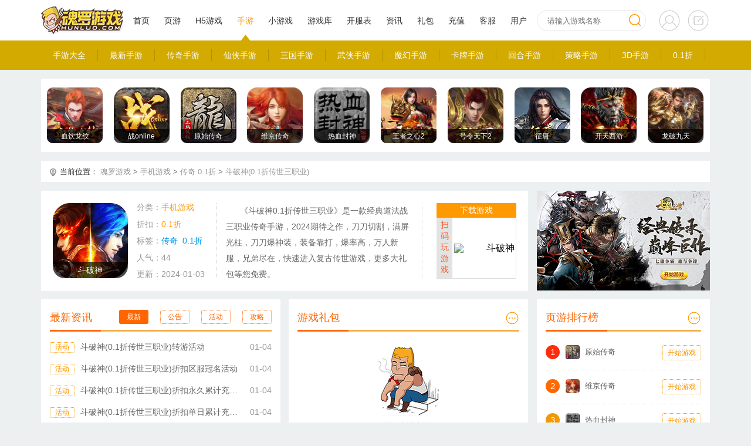

--- FILE ---
content_type: text/html
request_url: http://www.hunluo.com/game/2675_3.html
body_size: 11752
content:
<!DOCTYPE html>
<html lang="en">
<head>
<meta charset="gb2312">
<meta name="applicable-device" content="pc" />
<meta name="viewport" content="width=device-width, initial-scale=1.0">
<meta name="renderer" content="webkit" />
<meta name="force-rendering" content="webkit" />
<meta http-equiv="X-UA-Compatible" content="IE=Edge,chrome=1" />
<link rel="shortcut?icon" href="http://www.hunluo.com/favicon.ico"/>
<link rel="stylesheet" href="/templates/hl_new/css/reset.css">
<link rel="stylesheet" href="/templates/hl_new/css/header.css">
<link rel="stylesheet" href="/templates/hl_new/css/footer.css">
<link rel="stylesheet" href="/templates/hl_new/css/wz_list2.css">
<script type="text/javascript" src="/templates/hl_new/js/base.js"></script>
<title>斗破神0.1折传世三职业_斗破神手游折扣端下载 - 魂罗游戏平台</title>
<meta name="keywords" content="斗破神0.1折传世三职业,斗破神手游折扣端下载，斗破神折扣" />
<meta name="description" content="魂罗手机游戏，为您提供斗破神0.1折传世三职业手游折扣端下载，斗破神折扣、斗破神充值返利以及斗破神线下活动、礼包攻略。玩斗破神手游，就来魂罗游戏平台！" />
<meta http-equiv="mobile-agent" content="format=xhtml; url=http://m.hunluo.com/game/2675_3.html">
<meta http-equiv="mobile-agent" content="format=html5; url=http://m.hunluo.com/game/2675_3.html">

</head>
<script>
function is_mobile() {  
var regex_match = /(nokia|iphone|android|motorola|^mot-|softbank|foma|docomo|kddi|up.browser|up.link|htc|dopod|blazer|netfront|helio|hosin|huawei|novarra|CoolPad|webos|techfaith|palmsource|blackberry|alcatel|amoi|ktouch|nexian|samsung|^sam-|s[cg]h|^lge|ericsson|philips|sagem|wellcom|bunjalloo|maui|symbian|smartphone|midp|wap|phone|windows ce|iemobile|^spice|^bird|^zte-|longcos|pantech|gionee|^sie-|portalmmm|jigs browser|hiptop|^benq|haier|^lct|operas*mobi|opera*mini|320x320|240x320|176x220)/i;  
var u = navigator.userAgent;  
if (null == u) {  
return true;  
}  
var result = regex_match.exec(u);  
if (null == result) {  
return false  
} else {  
return true  
}  
}  
function QueryString(item)
{
    var sValue=location.search.match(new RegExp("[\?\&]"+item+"=([^\&]*)(\&?)","i"))
    return sValue?sValue[1]:sValue
}
if (QueryString("ID")!="t" && is_mobile()) {  
document.location.href= 'http://m.hunluo.com/game/2675_3.html';  
} 
</script>
<script>
    $(function () {
        $(".game_details .details").each(function () {
            var maxwidth = 156;
            if ($(this).text().length > maxwidth) {
                $(this).text($(this).text().substring(0, maxwidth));
                $(this).html($(this).html() + '...');
            }
        });
    })
   // 扫码玩游戏
    $(function(){
        $(".search_tj ul li .img_box").mouseenter(function(){
            $(this).find(".mask_code").stop(true).animate({
                "top":0
            })
        }).mouseleave(function(){
            $(this).find(".mask_code").stop(true).animate({
                "top":-118+"px"
            })
        })
    })
   // 网游开服表
    $(function() {
            function pager1() {
                var pager_box1 = $(".kfb_big_box").find(".detail_content1 ul");
                var len = $("#now_kf_number").val();;
                var num = $("#next_pager_box1 span").find("i").html()
                var i = 0;var k=1;
                $("#next_btn_icon1").click(function() {
                    i++;k++;
                    num = 2
                    console.log(i);
                    if (i == len) {
                        i = 0;k=1;
                        num = 1
                    } else {
                        num = 2
                    }
                    pager_box1.stop(true, true).hide().eq(i).fadeIn(600);
                    $("#next_pager_box1 span").find("i").html(k);
                    return false;

                });
                $("#prev_btn_icon1").click(function() {
				     var i=$("#next_pager_box2 span").find("i").html();
			  k=i-1;
                    i--;
                    num = 1
                    if (i == -1) {
                        i = len - 1;
                        num = 2;
                    }
					if(k==0){
					   k=1;
					
					}
                    pager_box1.stop(true, true).hide().eq(i).fadeIn(600);
                    $("#next_pager_box1 span").find("i").html(k);
                    return false;
                })
            }
            pager1();

            function pager2() {
                var pager_box2 = $(".kfb_big_box").find(".detail_content2 ul");
                var len =$("#mt_kf_number").val();
                var num = $("#next_pager_box2 span").find("i").html()
                var i = 0;var k=1;
                $("#next_btn_icon2").click(function() {
                    i++;k++;
                    num = 2
                    console.log(i);
                    if (i == len) {
                        i = 1;k=1;
                        num = 1
                    } else {
                        num = 2
                    }
                    pager_box2.stop(true, true).hide().eq(i).fadeIn(600);
					 
                    $("#next_pager_box2 span").find("i").html(k);
                    return false;

                });
                $("#prev_btn_icon2").click(function() {
			  var i=$("#next_pager_box2 span").find("i").html();
			  k=i-1;
                    i--;
                    num = 1
                    if (i == -1) {
                        i = len - 1;
                        num = 2;
                    }
					if(k==0){
					   k=1;
					
					}
					 
                    pager_box2.stop(true, true).hide().eq(i).fadeIn(600);
                   $("#next_pager_box2 span").find("i").html(k);
                    return false;
                })
            }
            pager2();
        })


    // tabs切换
    $(function () {
        var tabs = function (a, b) {
            this.a = $("." + a).children();
            this.b = $("." + b).children();
            this.tab();
        }
        tabs.prototype.tab = function () {
            var that = this;
            that.a.click(function () {
                var n = $(this).index();
                $(this).addClass("active").siblings().removeClass("active");
                that.b.eq(n).show().siblings().hide();
            })
        }

        var m3 = new tabs("kfb_box_tabs", "kfb_big_box")
    })


    // 扫码玩游戏
    $(function(){
        $(".search_jg ul li .img_box").mouseenter(function(){
            $(this).find(".mask_code").stop(true).animate({
                "top":0
            })
        }).mouseleave(function(){
            $(this).find(".mask_code").stop(true).animate({
                "top":-118+"px"
            })
        })
    })

</script>

<body>
      <script src="/templates/hl_new/js/search.js" class="defer"></script>
<div class="header_box">
  <div class="header_top_nav">
    <div class="w1140 clearfix"><a href="/" class="header_logo"></a>
      <div class="nav_list">
        <ul class="clearfix">

          <li class="active" id="home"><a href="/">首页</a></li>

          <li id="web_game"><a href="/yeyou/">页游</a>
            <ol class="is_show_c">
              <div>
                <li><a href="/yeyou/">网页游戏大全</a></li>
                <li><a href="/yeyou/chuanqi.html">传奇页游</a></li>
                <li><a href="/yeyou/xianxia.html">仙侠页游</a></li>
                <li><a href="/yeyou/celue.html">策略页游</a></li>
                <li><a href="/yeyou/bt.html">BT页游</a></li>
              </div>
            </ol>
          </li>

          <li id="h5_game"><a href="/h5/">H5游戏</a>
            <ol class="is_show_c">
              <div>
                <li><a href="/h5/">H5游戏大全</a></li>
                <li><a href="/h5/new.html">最新H5游戏</a></li>
                <li><a href="/h5/chuanqi.html">传奇H5游戏</a></li>
                <li><a href="/h5/xianxia.html">仙侠H5游戏</a></li>
                <li><a href="/h5/sanguo.html">三国H5游戏</a></li>
                <li><a href="/h5/kapai.html">卡牌H5游戏</a></li>
                <li><a href="/h5/huihe.html">回合H5游戏</a></li>
                <li><a href="/h5/wuxia.html">武侠</a></li>
                <li><a href="/h5/erciyuan.html">二次元</a></li>
                <li><a href="/h5/fangzhi.html">放置</a></li>
                <li><a href="/h5/0.1zhe.html">0.1折</a></li>
              </div>
            </ol>
          </li>

          <li id="shouyou_game"><a href="/shouyou/">手游</a>
            <ol class="is_show_c">
              <div>
                <li><a href="/shouyou/">手游大全</a></li>
                <li><a href="/shouyou/new.html">最新手游</a></li>
                <li><a href="/shouyou/chuanqi.html">传奇手游</a></li>
                <li><a href="/shouyou/xianxia.html">仙侠手游</a></li>
                <li><a href="/shouyou/sanguo.html">三国手游</a></li>
                <li><a href="/shouyou/wuxia.html">武侠手游</a></li>
                <li><a href="/shouyou/mohuan.html">魔幻手游</a></li>
                <li><a href="/shouyou/kapai.html">卡牌手游</a></li>
                <li><a href="/shouyou/huihe.html">回合手游</a></li>
                <li><a href="/shouyou/celue.html">策略手游</a></li>
                <li><a href="/shouyou/3D.html">3D手游</a></li>
                <li><a href="/shouyou/0.1zhe.html">0.1折</a></li>
              </div>
            </ol>
          </li>

          <li id="xyx_game"><a href="/xyx/">小游戏</a>
            <ol class="is_show_c">
              <div>
                <li><a href="/game/dongzuo.html">动作</a></li>
		<li><a href="/game/maoxian.html">冒险</a></li>
		<li><a href="/game/xiuxian.html">休闲</a></li>
		<li><a href="/game/yizhi.html">益智</a></li>
		<li><a href="/game/sheji.html">射击</a></li>
		<li><a href="/game/zhuangban.html">装扮</a></li>
		<li><a href="/game/celue.html">策略</a></li>
		<li><a href="/game/tiyu.html">体育</a></li>
		<li><a href="/game/qipai.html">棋牌</a></li>
		<li><a href="/game/ertong.html">儿童</a></li>
		<li><a href="/zt/12.html">女生</a></li>
		<li><a href="/zt/17.html">双人</a></li>
		<li><a href="/zt/53.html">闯关</a></li>
		<li><a href="/zt/19.html">塔防</a></li>
		<li><a href="/zt/8.html">敏捷</a></li>
		<li><a href="/zt/20.html">经典</a></li>  
              </div>
            </ol>
          </li>

          <li id="yxk"><a href="/game/">游戏库</a>

          </li>
              <li id="kfb"><a href="/kf/">开服表</a>
              <ol class="is_show_c">
              <div>
                <li><a href="/kf/">网页游戏开服表</a></li>
                <li><a href="/kf/day.html">今日开服</a></li>
                <li><a href="/kf/tomorrow.html">明日开服</a></li>
                <li><a href="/kf/history.html">历史开服</a></li> 
              </div>
            </ol>
          </li>
          <li id="news"><a href="/news/">资讯</a>
            <ol class="is_show_c">
              <div>
                <li><a href="/news/">新闻中心</a></li>
                <li><a href="/news/xw.html">新闻公告</a></li>
                <li><a href="/news/hd.html">最新活动</a></li>
                <li><a href="/news/gl.html">游戏攻略</a></li>
                <li><a href="/news/yxtj.html">游戏推荐</a></li>
                <li><a href="/news/zhzx.html">综合资讯</a></li>
                <li><a href="/news/kf.html">开服信息</a></li>

              </div>
            </ol>
          </li>

          <li id="point_exchange"><a href="/fahao/">礼包</a>
            <ol class="is_show_c">
              <div>
                <li><a href="/fahao/">游戏礼包</a></li>
                <li><a href="/fahao/new.html">最新礼包</a></li>
                <li><a href="/fahao/yeyou.html">页游礼包</a></li>
                <li><a href="/fahao/h5.html">H5游戏礼包</a></li>
                <li><a href="/fahao/shouyou.html">手游礼包</a></li>
              </div>
            </ol>
          </li>

          <li id="cz_center"><a href="/pay.html">充值</a></li>

          <li id="kefu"><a href="/kefu.html">客服</a></li>

	  <li id="user_center"><a href="/user.html">用户</a></li>

        </ul>
      </div>
      <div class="nav_input">
        <form action="/search.html" target="_blank" id="searchForm" method="get">
          <input id="searchInput" name="searchInput"  type="text" placeholder="请输入游戏名称" class="search_text">
          <input type="submit" class="search_btn" value="">
        </form>
        <div class="head-top-box" style="display:none">
          <ul style="" id="searchDefault">
            
            <li>
                <a href="/play.html?gid=1206"  target="_blank">
                    <img src="http://img.hunluo.com/www/2025/08/31/17565777225193.jpg" alt="开天西游">
                </a>
                <div class="header-search-right">
                    <h4>开天西游</h4>
                    <a  href="/play.html?gid=1206"  target="_blank" class="playgame">开始游戏</a><em>|</em><a href="/game/354.html" target="_blank" class="gw">官网</a>
                </div>
            </li>
            <li>
                <a href="/play.html?gid=1119"  target="_blank">
                    <img src="http://img.hunluo.com/www/2024/09/12/17261478175886.jpg" alt="魔魂之刃">
                </a>
                <div class="header-search-right">
                    <h4>魔魂之刃</h4>
                    <a  href="/play.html?gid=1119"  target="_blank" class="playgame">开始游戏</a><em>|</em><a href="/game/327.html" target="_blank" class="gw">官网</a>
                </div>
            </li>
            <li>
                <a href="/play.html?gid=1020"  target="_blank">
                    <img src="http://img.hunluo.com/www/2025/09/16/17579539486368.png" alt="维京传奇">
                </a>
                <div class="header-search-right">
                    <h4>维京传奇</h4>
                    <a  href="/play.html?gid=1020"  target="_blank" class="playgame">开始游戏</a><em>|</em><a href="/game/301.html" target="_blank" class="gw">官网</a>
                </div>
            </li>
            <li>
                <a href="/play.html?gid=717"  target="_blank">
                    <img src="http://img.hunluo.com/www/2024/03/17/17106137816409.png" alt="热血封神">
                </a>
                <div class="header-search-right">
                    <h4>热血封神</h4>
                    <a  href="/play.html?gid=717"  target="_blank" class="playgame">开始游戏</a><em>|</em><a href="/game/304.html" target="_blank" class="gw">官网</a>
                </div>
            </li>
            <li>
                <a href="/play.html?gid=1049"  target="_blank">
                    <img src="http://img.hunluo.com/www/2025/08/31/17565779928794.png" alt="战online">
                </a>
                <div class="header-search-right">
                    <h4>战online</h4>
                    <a  href="/play.html?gid=1049"  target="_blank" class="playgame">开始游戏</a><em>|</em><a href="/game/297.html" target="_blank" class="gw">官网</a>
                </div>
            </li>
          </ul>
          <ul id="searchResult" style="display:none"></ul>
        </div>
      </div>
      <div class="login_reg_box">
        <a href="/login.html" class="login_bcg"></a>
        <a href="/register.html" class="reg_bcg"></a>
      </div>
      <div class="logined_user_name" style="display:none;">
        <p><em></em><a href=""></a></p>
      </div>
    </div>
  </div>
</div>
                        
                        
     
<div class="headNavBox"><ul class="headNav" id=ul_ts>  <li id="Bhttp://admin.hunluo.com/index.php?tp=qdad&ad=B8&id=98_big">
							  <a target="_blank" href="http://admin.hunluo.com/index.php?tp=qdad&ad=B8&id=98">
							  <img  src="https://img.hunluo.com/www/2025/12/05/17649499889845.png" alt="龙破九天">
							  <span>龙破九天</span>
							  </a>
							  </li><li id="Bhttp://admin.hunluo.com/index.php?tp=qdad&ad=B10&id=102_big">
							  <a target="_blank" href="http://admin.hunluo.com/index.php?tp=qdad&ad=B10&id=102">
							  <img  src="https://img.hunluo.com/www/2024/03/15/17104986927467.jpg" alt="血饮龙纹">
							  <span>血饮龙纹</span>
							  </a>
							  </li><li id="Bhttp://admin.hunluo.com/index.php?tp=qdad&ad=B7&id=96_big">
							  <a target="_blank" href="http://admin.hunluo.com/index.php?tp=qdad&ad=B7&id=96">
							  <img  src="https://img.hunluo.com/www/2025/08/31/17565779928794.png" alt="战online">
							  <span>战online</span>
							  </a>
							  </li><li id="Bhttp://admin.hunluo.com/index.php?tp=qdad&ad=B9&id=100_big">
							  <a target="_blank" href="http://admin.hunluo.com/index.php?tp=qdad&ad=B9&id=100">
							  <img  src="https://img.hunluo.com/www/2025/12/05/17649500471838.png" alt="原始传奇">
							  <span>原始传奇</span>
							  </a>
							  </li><li id="Bhttp://admin.hunluo.com/index.php?tp=qdad&ad=B6&id=94_big">
							  <a target="_blank" href="http://admin.hunluo.com/index.php?tp=qdad&ad=B6&id=94">
							  <img  src="https://img.hunluo.com/www/2025/09/16/17579539486368.png" alt="维京传奇">
							  <span>维京传奇</span>
							  </a>
							  </li><li id="Bhttp://admin.hunluo.com/index.php?tp=qdad&ad=B5&id=92_big">
							  <a target="_blank" href="http://admin.hunluo.com/index.php?tp=qdad&ad=B5&id=92">
							  <img  src="https://img.hunluo.com/www/2024/03/17/17106137816409.png" alt="热血封神">
							  <span>热血封神</span>
							  </a>
							  </li><li id="Bhttp://admin.hunluo.com/index.php?tp=qdad&ad=B4&id=90_big">
							  <a target="_blank" href="http://admin.hunluo.com/index.php?tp=qdad&ad=B4&id=90">
							  <img  src="https://img.hunluo.com/www/2022/12/30/1923598731.jpg" alt="王者之心2">
							  <span>王者之心2</span>
							  </a>
							  </li><li id="Bhttp://admin.hunluo.com/index.php?tp=qdad&ad=B3&id=88_big">
							  <a target="_blank" href="http://admin.hunluo.com/index.php?tp=qdad&ad=B3&id=88">
							  <img  src="https://img.hunluo.com/www/2025/01/17/17371179527031.jpg" alt="号令天下2">
							  <span>号令天下2</span>
							  </a>
							  </li><li id="Bhttp://admin.hunluo.com/index.php?tp=qdad&ad=B2&id=86_big">
							  <a target="_blank" href="http://admin.hunluo.com/index.php?tp=qdad&ad=B2&id=86">
							  <img  src="https://img.hunluo.com/www/2025/08/30/17565691102579.jpg" alt="征唐">
							  <span>征唐</span>
							  </a>
							  </li><li id="Bhttp://admin.hunluo.com/index.php?tp=qdad&ad=B1&id=84_big">
							  <a target="_blank" href="http://admin.hunluo.com/index.php?tp=qdad&ad=B1&id=84">
							  <img  src="https://img.hunluo.com/www/2025/08/31/17565777225193.jpg" alt="开天西游">
							  <span>开天西游</span>
							  </a>
							  </li></ul></div><script>
var num = getRandomInt(0,10);
var obj = document.getElementById("ul_ts");
var lis = obj.getElementsByTagName("li");

for(var i = lis.length-num; i > -1; i--){

		obj.appendChild(lis[i]);

	}
// 生成一个n到m之间的随机整数
function getRandomInt(min, max) {
 	return Math.floor(Math.random() * (max - min + 1)) + min;
 }
  
</script>


<div class="mbxBox">
                <i>当前位置：</i>
                <a href="http://www.hunluo.com/">魂罗游戏</a>
                <span>&gt;</span>
				<a href="http://www.hunluo.com/shouyou/">手机游戏</a>
                <span>&gt;</span>
				<a href='/shouyou/chuanqi.html' target='_blank'>传奇</a> <a href='/shouyou/0.1zhe.html' target='_blank'>0.1折</a> 
                <span>&gt;</span>
              <span><a href="/game/2675_3.html">斗破神(0.1折传世三职业)</a></span>
            </div>
			        <div class="wz_list w1140 clearfix">
       
        <div class="wz_list_right">
		     
			
        <div class="news_content_head clearfix">
            <a href="/game/2675_3.html" target="_blank" title="">
                <img src="https://img.hunluo.com/www/2024/01/03/17042572975686.png">
                <span>斗破神</span>
            </a>
            <div class="game_details_box">
                <p>分类：<a href="/shouyou/" target="_blank" class="cur">手机游戏</a></p><p>折扣：<a href="#" class="cur">0.1折</a></p>
            <p>标签：<a href='/shouyou/chuanqi.html' target='_blank'>传奇</a><a href='/shouyou/0.1zhe.html' target='_blank'>0.1折</a></p>
            <p>人气：44</p>
            <p>更新：2024-01-03</p>
        </div>
        <div class="game_jj_box">
            <p>《斗破神0.1折传世三职业》是一款经典道法战三职业传奇手游，2024期待之作，刀刀切割，满屏光柱，刀刀爆神装，装备靠打，爆率高，万人新服，兄弟尽在，快速进入复古传世游戏，更多大礼包等您免费。</p>
        </div>                          
        <div class="game_play_btn2"><a href="javascript:void(0)" onclick=alert()>下载游戏</a>
                <span><img src="" alt="斗破神"></span>
                <p>扫码玩游戏</p>
            </div>
        </div>
			 <script>
			 			 get_game_zk_info();
	        
function get_game_zk_info(){
 $.ajax({
                    type: "GET",
					dataType: "json",
                    url: '/app.html',
                    contentType: "application/x-www-form-urlencoded; charset=gb2312",
                    data: "op=get_game_zk_info&gid=2675&is_h5=1&game_svip=0",
                    success: function(result) {
					    if(result.top_info){
							 top_info=result.top_info;
							top_info=top_info.replace(/[^\[]+(?=\])/g,0.1)
							top_info= top_info.replace("[","");
							top_info= top_info.replace("]","");
							
						 
							top_info=top_info.replace(/\(.*?\)/,0.1)
							
							foot_info=result.foot_info;
								foot_info=foot_info.replace(/[^\[]+(?=\])/g,0.1)
							
							foot_info= foot_info.replace("[","");
							foot_info= foot_info.replace("]","");
							foot_info=foot_info.replace(/\(.*?\)/,0.1)
							
							
							$("#game_des_info").prepend("<p style='color:red'>"+top_info+"</p>");
							$("#game_des_info").append("<p style='color:red'>"+foot_info+"</p>") 
						
						}
						
						if(0 && result.top_info){
						   
						   $("#zk_info").html('折扣：<a href="/game/index_4_213_0_1_1.html" target="_blank" class="cur">0.1折</a><img src="https://www.hunluo.com/templates/hl_new/images/plus.png" style="width:40px; height:14px; margin:-5px -10px -1px -5px;">');
						
						}
                       
                    }
                });
}
			 </script>
			  		    <div class="wz_list_Content">
                <div class="wz_list_box">
                    <div class="title_item">
                        <span>最新资讯</span>
                        <div class="wz_list_tabs">
						  <a href="http://www.hunluo.com/game/2675_3/news.html" class="active" >最新</a>
                            <a href="http://www.hunluo.com/game/2675_3/xw.html" >公告</a>
								<a href="http://www.hunluo.com/game/2675_3/hd.html" >活动</a>
							  <a href="http://www.hunluo.com/game/2675_3/gl.html" >攻略</a>
                        </div>
                    </div>
                    <div class="list_box">
                        <ul>
						                        	
                <li>
                    <a href="http://www.hunluo.com/news/82332.html"target="_blank" class="cur">活动</a>
                    <a href="http://www.hunluo.com/news/82332.html"target="_blank">斗破神(0.1折传世三职业)转游活动</a>
                    <em>01-04</em>
                </li>
                <li>
                    <a href="http://www.hunluo.com/news/82331.html"target="_blank" class="cur">活动</a>
                    <a href="http://www.hunluo.com/news/82331.html"target="_blank">斗破神(0.1折传世三职业)折扣区服冠名活动</a>
                    <em>01-04</em>
                </li>
                <li>
                    <a href="http://www.hunluo.com/news/82330.html"target="_blank" class="cur">活动</a>
                    <a href="http://www.hunluo.com/news/82330.html"target="_blank">斗破神(0.1折传世三职业)折扣永久累计充值活动</a>
                    <em>01-04</em>
                </li>
                <li>
                    <a href="http://www.hunluo.com/news/82329.html"target="_blank" class="cur">活动</a>
                    <a href="http://www.hunluo.com/news/82329.html"target="_blank">斗破神(0.1折传世三职业)折扣单日累计充值活动</a>
                    <em>01-04</em>
                </li>
						  

                        </ul>


                    </div>
                </div>
                <div class="wz_list_box">
                    <div class="title_item">
                        <span>游戏礼包</span>
                        <a href="http://www.hunluo.com/game/2675_3/lb.html"></a>
                    </div>
                    <div class="list_box">
                        <ul>
						  
						<div class="noContent">
                                <img src="http://www.hunluo.com/templates/hl_new/images/no_game_bcg.png" alt="">
                                <span>暂无相关礼包</span>
                            </div>
                           

                        </ul>


                    </div>
                </div>
            </div>
						<script>
    $(function() {
        var w = $(".screenshot").find("li").outerWidth();
        var len = $(".screenshot").find("li").length;
        lock = true;
        var n = 0;

        function scroll(n) {
            $(".screenshot").animate({
                "left": -n * (w + 22)
            }, 500, function() {
                lock = true
            })
        }

        $(".es-btn-r").bind("click", function() {
            if (lock) {
                if ((len - 2) * w >= Math.abs(parseInt($(".screenshot").css("left")))) {
                    n++;
                    lock = false;
                    scroll(n)
                }
            }
        })

        $(".es-btn-l").bind("click", function() {
            if (lock) {
                if (Math.abs(parseInt($(".screenshot").css("left"))) > 0) {
                    n--;
                    lock = false;
                    scroll(n);
                }
            }
        })
    })
</script>
             <div class="screenshot_content">
                <div class="title_item">
                    <span>游戏截图</span>

                </div>
                <div class="screenshot_box ">
                    <ul class="screenshot " style="left: 0px;">
                                               <li>
                            <a href="javascript:void(0) ">
                                <img src="https://img.hunluo.com/www/2024/01/03/17042573014378.jpg" alt="斗破神游戏截图1">
                            </a>
                        </li>
                         
						                          <li>
                            <a href="javascript:void(0) ">
                                <img src="https://img.hunluo.com/www/2024/01/03/17042573041440.jpg" alt="斗破神游戏截图2">
                            </a>
                        </li>
                         
						                          <li>
                            <a href="javascript:void(0) ">
                                <img src="https://img.hunluo.com/www/2024/01/03/17042573074348.jpg" alt="斗破神游戏截图3">
                            </a>
                        </li>
                         
						                          <li>
                            <a href="javascript:void(0) ">
                                <img src="https://img.hunluo.com/www/2024/01/03/17042573099283.jpg" alt="斗破神游戏截图4">
                            </a>
                        </li>
                         
						
                    </ul>
                    <a href="javascript:void(0); " class="es-btn es-btn-l ">
                        <i></i>
                    </a>
                    <a href="javascript:void(0); " class="es-btn es-btn-r ">
                        <i></i>
                    </a>
                </div>
				
            </div>
			  
<script>
   $(function() {
        $(".sy_tabs_content ul").find("li").mouseenter(function() {
            $(this).find(".guess_like_box_mask").stop(true).animate({
                "top": 0
            })
        }).mouseleave(function() {
            $(this).find(".guess_like_box_mask").stop(true).animate({
                "top": -191 + "px"
            })
        })
    })
</script>
              <div class="H5game_box">
                <div class="title_item">
                    <span>猜你喜欢</span>
                    <a href="http://www.hunluo.com/shouyou/" target="_blank"></a>

                </div>
                <div class="sy_tabs_content">

                    <ul class="clearfix">

                       
            <li>
                <div>
                    <img src="https://img.hunluo.com/www/2026/01/20/17688813567242.png" alt="战神新世纪">
                    <a href="/game/6285_3.html" target="_blank" class="cur2" target="_blank">战神新世纪</a>
                    <p><a href="/game/index_4_0_213_1_1.html" target="_blank">传奇</a><a href="/game/index_4_0_457_1_1.html" target="_blank">转游</a></p>
                    <a href="/game/6285_3.html" target="_blank" target="_blank">下载游戏</a>
                </div>
                <div class="guess_like_box_mask" style="top: -191px;">
                    <img src="" alt="">
                </div>
            </li>
            <li>
                <div>
                    <img src="https://img.hunluo.com/www/2026/01/20/17688805979622.png" alt="狼烟Online">
                    <a href="/game/6283_3.html" target="_blank" class="cur2" target="_blank">狼烟Online</a>
                    <p><a href="/game/index_4_0_213_1_1.html" target="_blank">传奇</a></p>
                    <a href="/game/6283_3.html" target="_blank" target="_blank">下载游戏</a>
                </div>
                <div class="guess_like_box_mask" style="top: -191px;">
                    <img src="" alt="">
                </div>
            </li>
            <li>
                <div>
                    <img src="https://img.hunluo.com/www/2026/01/19/17687910261725.png" alt="屠龙圣域">
                    <a href="/game/6277_3.html" target="_blank" class="cur2" target="_blank">屠龙圣域</a>
                    <p><a href="/game/index_4_0_213_1_1.html" target="_blank">传奇</a></p>
                    <a href="/game/6277_3.html" target="_blank" target="_blank">下载游戏</a>
                </div>
                <div class="guess_like_box_mask" style="top: -191px;">
                    <img src="" alt="">
                </div>
            </li>
            <li>
                <div>
                    <img src="https://img.hunluo.com/www/2026/01/16/17685331452269.png" alt="征战九州">
                    <a href="/game/6272_3.html" target="_blank" class="cur2" target="_blank">征战九州</a>
                    <p><a href="/game/index_4_0_213_1_1.html" target="_blank">传奇</a><a href="/game/index_4_0_459_1_1.html" target="_blank">0.1折</a></p>
                    <a href="/game/6272_3.html" target="_blank" target="_blank">下载游戏</a>
                </div>
                <div class="guess_like_box_mask" style="top: -191px;">
                    <img src="" alt="">
                </div>
            </li>
            <li>
                <div>
                    <img src="https://img.hunluo.com/www/2026/01/16/17685290729950.png" alt="皇者">
                    <a href="/game/6268_3.html" target="_blank" class="cur2" target="_blank">皇者</a>
                    <p><a href="/game/index_4_0_213_1_1.html" target="_blank">传奇</a></p>
                    <a href="/game/6268_3.html" target="_blank" target="_blank">下载游戏</a>
                </div>
                <div class="guess_like_box_mask" style="top: -191px;">
                    <img src="" alt="">
                </div>
            </li>
            <li>
                <div>
                    <img src="https://img.hunluo.com/www/2026/01/15/17684451608680.png" alt="王者之战">
                    <a href="/game/6265_3.html" target="_blank" class="cur2" target="_blank">王者之战</a>
                    <p><a href="/game/index_4_0_213_1_1.html" target="_blank">传奇</a><a href="/game/index_4_0_457_1_1.html" target="_blank">转游</a></p>
                    <a href="/game/6265_3.html" target="_blank" target="_blank">下载游戏</a>
                </div>
                <div class="guess_like_box_mask" style="top: -191px;">
                    <img src="" alt="">
                </div>
            </li>
            <li>
                <div>
                    <img src="https://img.hunluo.com/www/2026/01/15/17684448848405.png" alt="热血西游">
                    <a href="/game/6264_3.html" target="_blank" class="cur2" target="_blank">热血西游</a>
                    <p><a href="/game/index_4_0_213_1_1.html" target="_blank">传奇</a></p>
                    <a href="/game/6264_3.html" target="_blank" target="_blank">下载游戏</a>
                </div>
                <div class="guess_like_box_mask" style="top: -191px;">
                    <img src="" alt="">
                </div>
            </li>
            <li>
                <div>
                    <img src="https://img.hunluo.com/www/2026/01/14/17683587796926.png" alt="龙城传奇">
                    <a href="/game/6259_3.html" target="_blank" class="cur2" target="_blank">龙城传奇</a>
                    <p><a href="/game/index_4_0_213_1_1.html" target="_blank">传奇</a></p>
                    <a href="/game/6259_3.html" target="_blank" target="_blank">下载游戏</a>
                </div>
                <div class="guess_like_box_mask" style="top: -191px;">
                    <img src="" alt="">
                </div>
            </li>
            <li>
                <div>
                    <img src="https://img.hunluo.com/www/2026/01/13/17682725352593.png" alt="全民祖玛">
                    <a href="/game/6255_3.html" target="_blank" class="cur2" target="_blank">全民祖玛</a>
                    <p><a href="/game/index_4_0_213_1_1.html" target="_blank">传奇</a></p>
                    <a href="/game/6255_3.html" target="_blank" target="_blank">下载游戏</a>
                </div>
                <div class="guess_like_box_mask" style="top: -191px;">
                    <img src="" alt="">
                </div>
            </li>
            <li>
                <div>
                    <img src="https://img.hunluo.com/www/2026/01/12/17681891646636.png" alt="暗黑领主">
                    <a href="/game/6250_3.html" target="_blank" class="cur2" target="_blank">暗黑领主</a>
                    <p><a href="/game/index_4_0_213_1_1.html" target="_blank">传奇</a></p>
                    <a href="/game/6250_3.html" target="_blank" target="_blank">下载游戏</a>
                </div>
                <div class="guess_like_box_mask" style="top: -191px;">
                    <img src="" alt="">
                </div>
            </li>
            <li>
                <div>
                    <img src="https://img.hunluo.com/www/2026/01/09/17679289216839.png" alt="屠龙圣域">
                    <a href="/game/6239_3.html" target="_blank" class="cur2" target="_blank">屠龙圣域</a>
                    <p><a href="/game/index_4_0_213_1_1.html" target="_blank">传奇</a><a href="/game/index_4_0_457_1_1.html" target="_blank">转游</a></p>
                    <a href="/game/6239_3.html" target="_blank" target="_blank">下载游戏</a>
                </div>
                <div class="guess_like_box_mask" style="top: -191px;">
                    <img src="" alt="">
                </div>
            </li>
            <li>
                <div>
                    <img src="https://img.hunluo.com/www/2026/01/08/17678427414041.png" alt="全能斗士">
                    <a href="/game/6230_3.html" target="_blank" class="cur2" target="_blank">全能斗士</a>
                    <p><a href="/game/index_4_0_213_1_1.html" target="_blank">传奇</a><a href="/game/index_4_0_457_1_1.html" target="_blank">转游</a></p>
                    <a href="/game/6230_3.html" target="_blank" target="_blank">下载游戏</a>
                </div>
                <div class="guess_like_box_mask" style="top: -191px;">
                    <img src="" alt="">
                </div>
            </li> 
                    </ul>

                </div>
              </div>			 
        </div>
        <div class="wz_list_left">
       <div class="adBox">
                    <a target="_blank" href="http://admin.hunluo.com/index.php?tp=qdad&ad=B1&id=136">
                    <img src="https://img.hunluo.com/www/2022/02/15/1659114562.jpg" alt="七雄争霸"></a>
                </div>
            <div class="xyx_ranklist">
                <div class="title_item">
                    <span>页游排行榜</span>
                    <a href="/yeyou/" target="_blank"></a>
                </div>
                <div class="ranklist_box">
                    <ul class="clearfix">
                        <li class="cur1">
                            <div class="rmb_rank_box2">
                                <em>1</em>
                                <img src="http://img.hunluo.com/www/2025/08/31/17565701701308.png" alt="原始传奇">
                                <h4>原始传奇</h4>
                                <a href="http://www.hunluo.com/play.html?gid=643" target="_blank">开始游戏</a>
                            </div>
                        </li><li class="cur2">
                            <div class="rmb_rank_box2">
                                <em>2</em>
                                <img src="http://img.hunluo.com/www/2025/09/16/17579539486368.png" alt="维京传奇">
                                <h4>维京传奇</h4>
                                <a href="http://www.hunluo.com/play.html?gid=1020" target="_blank">开始游戏</a>
                            </div>
                        </li><li class="cur3">
                            <div class="rmb_rank_box2">
                                <em>3</em>
                                <img src="http://img.hunluo.com/www/2024/03/17/17106137816409.png" alt="热血封神">
                                <h4>热血封神</h4>
                                <a href="http://www.hunluo.com/play.html?gid=717" target="_blank">开始游戏</a>
                            </div>
                        </li><li class="cur4">
                            <div class="rmb_rank_box2">
                                <em>4</em>
                                <img src="http://img.hunluo.com/www/2025/08/31/17565777225193.jpg" alt="开天西游">
                                <h4>开天西游</h4>
                                <a href="http://www.hunluo.com/play.html?gid=1206" target="_blank">开始游戏</a>
                            </div>
                        </li><li class="cur5">
                            <div class="rmb_rank_box2">
                                <em>5</em>
                                <img src="http://img.hunluo.com/www/2022/12/30/1923598731.jpg" alt="王者之心2">
                                <h4>王者之心2</h4>
                                <a href="http://www.hunluo.com/play.html?gid=915" target="_blank">开始游戏</a>
                            </div>
                        </li>
                    </ul>
                </div>
            </div>
            <div class="xyx_ranklist">
                <div class="title_item">
                    <span>H5游戏排行榜</span>
                    <a href="http://www.hunluo.com/h5/" target="_blank"></a>
                </div>
                <div class="ranklist_box">
                    <ul class="clearfix">
                          <li class="cur1">
                            <div class="rmb_rank_box2">
                                <em>1</em>
                                <img src="http://img.hunluo.com/www/2021/04/01/1603278772.png" alt="原始传奇">
                                <h4>原始传奇</h4>
                                <a href="http://www.hunluo.com/game/533_1_1.html" target="_blank">开始游戏</a>
                            </div>
                        </li><li class="cur2">
                            <div class="rmb_rank_box2">
                                <em>2</em>
                                <img src="http://img.hunluo.com/www/2025/09/16/17579539688534.png" alt="维京传奇">
                                <h4>维京传奇</h4>
                                <a href="http://www.hunluo.com/game/4092_1_1.html" target="_blank">开始游戏</a>
                            </div>
                        </li><li class="cur3">
                            <div class="rmb_rank_box2">
                                <em>3</em>
                                <img src="http://img.hunluo.com/www/2025/08/30/17565677186315.png" alt="热血封神">
                                <h4>热血封神</h4>
                                <a href="http://www.hunluo.com/game/4100_1_1.html" target="_blank">开始游戏</a>
                            </div>
                        </li><li>
                            <div class="rmb_rank_box2">
                                <em>4</em>
                                <img src="http://img.hunluo.com/www/2025/08/30/17565674601563.jpg"  alt="开天西游">
                                <h4>开天西游</h4>
                                <a href="http://www.hunluo.com/game/4976_1_1.html" target="_blank">开始游戏</a>
                            </div>
                        </li><li>
                            <div class="rmb_rank_box2">
                                <em>5</em>
                                <img src="http://img.hunluo.com/www/2024/10/08/17283702532440.png"  alt="斗罗大陆">
                                <h4>斗罗大陆</h4>
                                <a href="http://www.hunluo.com/game/5231_1_1.html" target="_blank">开始游戏</a>
                            </div>
                        </li>
                    </ul>
                </div>
            </div>
           <div class="xyx_ranklist">
                <div class="title_item">
                    <span>手游排行榜</span>
                         <a href="http://www.hunluo.com/shouyou/" target="_blank"></a>
                </div>
                <div class="ranklist_box">
                    <ul class="clearfix">
                         
            <li class="cur1">
                <div class="rmb_rank_box2">
                    <em>1</em>
                    <img src="http://img.hunluo.com/www/2025/07/25/17534105948807.png">
					<h4>绝世仙王(极速发育版)</h4>
                    <a href="/game/5513_3.html" target="_blank">下载玩</a>
                </div>
            </li>
            <li class="cur2">
                <div class="rmb_rank_box2">
                    <em>2</em>
                    <img src="http://img.hunluo.com/www/2025/08/15/17552497771417.png">
					<h4>星神纪元(折扣版)</h4>
                    <a href="/game/5646_3.html" target="_blank">下载玩</a>
                </div>
            </li>
            <li class="cur3">
                <div class="rmb_rank_box2">
                    <em>3</em>
                    <img src="http://img.hunluo.com/www/2025/03/25/17428865185427.png">
					<h4>超能防御(0.1折免费版)</h4>
                    <a href="/game/5911_3.html" target="_blank">下载玩</a>
                </div>
            </li>
            <li class="cur4">
                <div class="rmb_rank_box2">
                    <em>4</em>
                    <img src="http://img.hunluo.com/www/2025/04/18/17449489308805.png">
					<h4>荣耀大天使(5倍服)</h4>
                    <a href="/game/5025_3.html" target="_blank">下载玩</a>
                </div>
            </li>
            <li class="cur5">
                <div class="rmb_rank_box2">
                    <em>5</em>
                    <img src="http://img.hunluo.com/www/2025/06/04/17490039184534.png">
					<h4>山海经幻想录</h4>
                    <a href="/game/5241_3.html" target="_blank">下载玩</a>
                </div>
            </li>
                    </ul>
                </div>
            </div>
			  <div class="adBox8">
                    <a target="_blank" href="http://admin.hunluo.com/index.php?tp=qdad&ad=B2&id=137">
                    <img width="295" height="170" src="https://img.hunluo.com/www/2025/04/09/17441935834554.jpg" alt="开天西游">
                    </a>
                 </div>
        </div>
    </div>
                     <script>
                   function alert(){
                       $(".mask").show();
                       $(".wrap_box").show();
                   }
                   function close_down(){
                       $(".mask").hide();
                       $(".wrap_box").hide();
                       
                   }
                   </script>
                   <style>
   .mask {
       position: fixed;
       left: 0;
       top: 0;
       right: 0;
       bottom: 0;
       background: rgba(0, 0, 0, .7);
       z-index: 7;
       display: none;
   }
   
   .wrap_box {
       box-shadow: 0 0 5px #555;
       background: #fff;
       width: 572px;
       border-radius: 20px;
       position: absolute;
       left: 50%;
       top: 50%;
       margin: -220px 0 0 -286px;
       height: 440px;
       z-index: 9;
       margin-top: -250px;
       height: auto;
       padding-bottom: 30px;
   }
   
   .wrap_box_tit {
       background: #f8b100;
       height: 59px;
       line-height: 59px;
       text-align: center;
       font-size: 22px;
       color: #fff;
       border-radius: 20px 20px 0 0;
       margin-bottom: 18px;
   }
   .wrap_box_tit>em {
       position: absolute;
       right: 17px;
       top: -5px;
       cursor: pointer;
   }
   .wrap_box p {
       /* height: 65px; */
       /* line-height: 65px; */
       text-align: center;
       padding-bottom: 12px;
       font-size: 18px;
       color: #666;
   }
   
   .wrap_games {
       height: 255px;
       padding-left: 37px;
       overflow: hidden;
       margin-top: 10px;
    
   }
   
   .wrap_games a {
       text-decoration: none;
       color: #333;
       width: 125px;
       float: left;
       text-align: center;
       font-size: 14px;
   }
   
   .wrap_games a span {
       margin-top: 15px;
       font-size: 12px;
       color: #666;
       display: block;
       /* width: 70px; */
       text-align: center;
       margin-top: 15px;
       margin-bottom: 16px;
       text-overflow: ellipsis;
       overflow: hidden;
       white-space: nowrap;
   }
   .wrap_games a img {
       display: block;
       width: 90px;
       height: 90px;
       margin: 0 auto;
       border-radius: 20px;
   }
   
   a.wrap_btn {
       text-decoration: none;
       text-align: center;
       font-size: 18px;
       color: #ff6537;
       display: inline-block;
       /* margin: 0 auto; */
       border: #ff6537 solid 2px;
       border-radius: 10px;
       width: 164px;
       height: 30px;
       line-height: 30px;
       margin-top: 30px;
   }
   </style>
   <div class="mask" style="display: none;"></div>
   <div class="wrap_box wrap_box_mt" style="display: none;">
           <div class="wrap_box_tit new_mt">该游戏已下架<em onclick="close_down()">X</em></div>
           <p>我们为您推荐以下同类游戏</p>        
           <div class="wrap_games">
            
                <a href="/game/6285_3.html" target="_self ">
                    <img src="https://img.hunluo.com/www/2026/01/20/17688813567242.png" alt="战神新世纪">
                    <span>战神新世纪专属神技沉默</span>
                </a>
                <a href="/game/6283_3.html" target="_self ">
                    <img src="https://img.hunluo.com/www/2026/01/20/17688805979622.png" alt="狼烟Online">
                    <span>狼烟Online无限资源免费版</span>
                </a>
                <a href="/game/6277_3.html" target="_self ">
                    <img src="https://img.hunluo.com/www/2026/01/19/17687910261725.png" alt="屠龙圣域">
                    <span>屠龙圣域超变超超超变</span>
                </a>
                <a href="/game/6272_3.html" target="_self ">
                    <img src="https://img.hunluo.com/www/2026/01/16/17685331452269.png" alt="征战九州">
                    <span>征战九州0.1折决战三职</span>
                </a>
                <a href="/game/6268_3.html" target="_self ">
                    <img src="https://img.hunluo.com/www/2026/01/16/17685290729950.png" alt="皇者">
                    <span>皇者专属沉默多职业</span>
                </a>
                <a href="/game/6265_3.html" target="_self ">
                    <img src="https://img.hunluo.com/www/2026/01/15/17684451608680.png" alt="王者之战">
                    <span>王者之战日送100神技四职业</span>
                </a>
                <a href="/game/6264_3.html" target="_self ">
                    <img src="https://img.hunluo.com/www/2026/01/15/17684448848405.png" alt="热血西游">
                    <span>热血西游天天648高爆版</span>
                </a>
                <a href="/game/6259_3.html" target="_self ">
                    <img src="https://img.hunluo.com/www/2026/01/14/17683587796926.png" alt="龙城传奇">
                    <span>龙城传奇神话合击高爆版</span>
                </a> 
           </div>
           <a href="http://www.hunluo.com/hz/" class="wrap_btn" style="padding: 5px 19px;margin-left: 69px;">魂罗游戏盒子</a>
   <a href="http://www.hunluo.com/shouyou/" class="wrap_btn" style="padding: 5px 18px;margin-left: 25px;">更多游戏</a>	
   </div>
<input type="hidden" id="title_tag" value="shouyou_game"> 

 <script type="text/javascript" src="/templates/hl_new/js/base.js"></script>
 <script type="text/javascript">
 $(function() {
        
		 $.ajax({
              type : "POST",
			  contentType: "application/x-www-form-urlencoded; charset=gb2312",  
              url: '/app.html',
			  data: "op=check_login",
              dataType : "json", 
              success : function(result){
				  if(result.status=='1'){
					   $(".login_reg_box").hide();
		               $(".logined_user_name").show();
					   var img='';
					   if(result.img){
					   img=result.img;
					   }else{
					    img='http://www.hunluo.com/templates/sg/img/main_head.png';
					   }
					   var msg_html='';
					   if(result.os_msg_number>0){
					     msg_html='<i>'+result.os_msg_number+'</i>';
					   }
					   if(result.is_bind){
					     window.location.href="http://www.hunluo.com"
					   }
					    $(".logined_user_name").html('<p><span class="user_img_bcg"><a href="/user.html"><img src='+img+'> </a><em class="lev'+result.vip+'"></em><span class="user_msg_item" style="display: none;"><a href="/user.html">'+result.username+'</a><a href="http://www.hunluo.com/logout.html" class="quit_icon">[退出]</a> </span></span> <span class="tip_box" style="display:none"><em>为了您的帐号安全，请尽快设置<a href="">魂罗平台帐号</a><i class="close_tip_box">X</i></em></span><a href="http://www.hunluo.com/user/msg.html" class="user_msg_btn"></a></p>');
					     $("#is_login").val(1); 
				  }else{
				    //  check_is_open_xyx_login()

                 }	   
             } 
          });
		
		
    })
$(document).ready(function () {
	      var title=$("#title_tag").val();
		  $("#home").attr({class:""});
			 
				
		  if(title=='home'){
			   $("#home").attr({class:"active"});
		  }
		   if(title=='kefu'){
			   $("#kefu").attr({class:"active"});
		  }
		   if(title=='cz_center'){
			   $("#cz_center").attr({class:"active"});
		  }
		  if(title=='user_center'){
			   $("#user_center").attr({class:"active"});
		  }
		  if(title=='web_game'){
			     if($("#web_game ol:first").hasClass("is_show_c")){
			     $("#web_game").attr({class:"current active"});
			      $(".header_top_nav").addClass("headerPd");
			   }else{
			      $("#web_game").attr({class:"active"});
			   }
			    
		  }
		  if(title=='h5_game'){
			  
			    if($("#h5_game ol:first").hasClass("is_show_c")){
			     $("#h5_game").attr({class:"current active"});
			      $(".header_top_nav").addClass("headerPd");
			   }else{
			      $("#h5_game").attr({class:"active"});
			   }
		  }
		  if(title=='yxk'){ 
			  if($("#yxk ol:first").hasClass("is_show_c")){
			     $("#yxk").attr({class:"current active"});
			      $(".header_top_nav").addClass("headerPd");
			   }else{
			      $("#yxk").attr({class:"active"});
			   }
		  }
		  if(title=='point_exchange'){
		       if($("#point_exchange ol:first").hasClass("is_show_c")){
			     $("#point_exchange").attr({class:"current active"});
			      $(".header_top_nav").addClass("headerPd");
			   }else{
			      $("#point_exchange").attr({class:"active"});
			   }
			   
		  }
		  if(title=='xyx_game'){
			  
			    if($("#xyx_game ol:first").hasClass("is_show_c")){
			     $("#xyx_game").attr({class:"current active"});
			      $(".header_top_nav").addClass("headerPd");
			   }else{
			      $("#xyx_game").attr({class:"active"});
			   }
			   
		  }
		   if(title=='shouyou_game'){
			  
			    if($("#shouyou_game ol:first").hasClass("is_show_c")){
			     $("#shouyou_game").attr({class:"current active"});
			      $(".header_top_nav").addClass("headerPd");
			   }else{
			      $("#shouyou_game").attr({class:"active"});
			   }
			   
		  }
		   if(title=='kfb'){
			  
			    if($("#kfb ol:first").hasClass("is_show_c")){
			     $("#kfb").attr({class:"current active"});
			      $(".header_top_nav").addClass("headerPd");
			   }else{
			      $("#kfb").attr({class:"active"});
			   }
			   
		  }
		   if(title=='news'){
		   
			      if($("#news ol:first").hasClass("is_show_c")){
			     $("#news").attr({class:"current active"});
			      $(".header_top_nav").addClass("headerPd");
			   }else{
			      $("#news").attr({class:"active"});
			   }
		  }

        });
</script>

<div class="footer">
        <div class="w1140">
            <div class="copyright">
             <p>
<a href="/about.html" target="_blank">关于我们</a> <a target="_blank" href="/game_cooperation.html">游戏合作</a> <a target="_blank" href="/business_cooperation.html">商务合作</a> <a target="_blank" href="/kefu.html">联系客服</a> <a target="_blank" href="/sitemap.html">网站地图</a> <a target="_blank" href="/tags/">标签</a> <a target="_blank" href="/parental.html">未成年人家长监护</a> <a target="_blank" href="/user/fcm.html">防沉迷</a>
</p>
<p>
<img src="/templates/hl_new/images/miitbeian.png" width="14"><a href="https://beian.miit.gov.cn" target="_blank">鄂ICP备13001601号-9</a> <img src="/templates/hl_new/images/wenhuajingying.png" width="16">鄂网文[2018]9316-270号 <img src="/templates/hl_new/images/icp.png" width="16">鄂B2-20180235 <img src="/templates/hl_new/images/beian.png" border="0" height="14" width="14"><a href="https://www.beian.gov.cn/portal/registerSystemInfo?recordcode=42010202001552" target="_blank">鄂公网安备42010202001552号</a>
</p>
<p>
游戏健康忠告：<span>抵制不良游戏 </span><span> 拒绝盗版游戏 </span><span> 注意自我保护</span><span> 谨防受骗上当 </span><span>适度游戏益脑 </span><span> 沉迷游戏伤身 </span><span> 合理安排时间 </span><span> 享受健康生活</span>
</p>
<p><em>适龄提示：适合18岁以上使用</em> Copyright 2020 www.hunluo.com All Rights Reserved. <br> 
</p>    
            </div>
			  <div class="ercodeBox">
                <p>
                    <em>
                        <img src="/templates/hl_new/images/hlcode.jpg" alt="">
                        <img src="/templates/hl_new/images/app_d.png" alt="">
                    </em>

                    <span>魂罗公众号</span>
                </p>
                <p>
                    <em>
                        <img src="/templates/hl_new/images/sjw.png" alt="">
                        <img src="/templates/hl_new/images/app_d.png" alt="">
                    </em>
                    <span>魂罗游戏盒子下载</span>
                </p>
        </div>
        </div>
    </div>
	<p>
    <br/>
</p><script>var _hmt = _hmt || [];
(function() {
  var hm = document.createElement("script");
  hm.src = "https://hm.baidu.com/hm.js?3173d88d2b6b397935ab7aee2b88dec7";
  var s = document.getElementsByTagName("script")[0]; 
  s.parentNode.insertBefore(hm, s);
})();</script>

</body>
</html>

--- FILE ---
content_type: text/html
request_url: http://www.hunluo.com/app.html?op=get_game_zk_info&gid=2675&is_h5=1&game_svip=0
body_size: 281
content:
{"top_info":"","foot_info":"","source":0}

--- FILE ---
content_type: text/css
request_url: http://www.hunluo.com/templates/hl_new/css/wz_list2.css
body_size: 4053
content:
.wz_list_right {
    width: 830px;
    float: left;
}

body,
html {
    background: #ecf0f1;
}

.header_box {
    background: white;
}

.wz_list {
    margin-top: 14px;
}

.title_item>a:hover {
    transform: rotate(180deg);
}

.title_item {
    height: 42px;
    line-height: 42px;
    border-bottom: 3px solid #f5ae4a;
    font-weight: normal;
    margin: 0 15px;
    padding-top: 10px;
}

.title_item span {
    padding-right: 15px;
    color: #ff6600;
    border-bottom: 3px solid #ff6600;
    float: left;
    font-size: 18px;
    text-align: center;
    height: 42px;
    line-height: 42px;
}

.title_item>a {
    float: right;
    width: 24px;
    height: 24px;
    background: url(../images/more_icon.png) no-repeat 50% 50%;
    margin-top: 10px;
    transform: rotate(0);
    transition: all .6s;
}

.title_item .wz_list_tabs {
    float: right;
}

.title_item .wz_list_tabs a {
    font-size: 12px;
    display: inline-block;
    margin-left: 20px;
    width: 48px;
    text-align: center;
    color: #f60;
    border: 1px dotted #f60;
    line-height: 22px;
    height: 22px;
    border-radius: 3px;
    margin-top: 8px;
}

.title_item .wz_list_tabs a:hover {
    background: #f60;
    color: white;
}

.title_item .wz_list_tabs a.active {
    background: #f60;
    color: white;
}

.wz_list_left {
    width: 295px;
    float: right;
}

.kfb_box {
    width: 295px;
    background: white;
}

.kfb_box_tabs {
    height: 36px;
    line-height: 36px;
    margin-top: 20px;
    font-size: 0;
    margin: 15px 15px 0;
}

.kfb_big_box {
    padding: 0 15px;
}

.kfb_box_tabs a {
    background: #ECECEC;
    display: inline-block;
    color: #999;
    font-size: 16px;
    width: 132px;
    text-align: center;
}

.kfb_box_tabs a.active {
    background: #eba43b;
    color: white
}

.kfb_box ul li {
    width: 265px;
    height: 44px;
    line-height: 44px;
    border-bottom: 1px dashed #EFEFEF;
}

.kfb_box ul li a:first-child {
    display: block;
    font-size: 0;
    height: 44px;
    line-height: 44px;
    position: relative;
}

.kfb_box ul li a span {
    font-size: 12px;
    display: inline-block;
    overflow: hidden;
}

.kfb_box ul li a p {
    position: absolute;
    font-size: 12px;
    left: 99px;
    top: -20px;
    padding: 0 10px;
    height: 24px;
    line-height: 24px;
    background: #ED4343;
    color: #ff0;
    white-space: nowrap;
    box-shadow: 1px 1px 0 0 rgba(0, 0, 0, .3);
}

.kfb_box ul li a p::after {
    content: '';
    position: absolute;
    left: 40px;
    top: 23px;
    border: solid transparent;
    border-width: 8px 10px 0 0;
    border-top-color: #ED4343;
}

.kfb_box ul li a span.item1 {
    width: 28px;
    color: #999;
}

.kfb_box ul li a span.item2 {
    width: 44px;
    color: #999;
}

.kfb_box ul li a span.item3 {
    width: 85px;
    color: #333;
    font-size: 12px;
    white-space: nowrap;
    text-overflow: ellipsis;
}

.kfb_box ul li a span.item4 {
    width: 35px;
    text-align: right;
    color: #666;
}

.kfb_box_content {
    height: 618px;
    width: 265px;
    padding-bottom: 20px;
}

.kfb_box_content ul {
    height: 585px;
    width: 265px;
    margin-top: 5px;
}

.kfb_box ul li a span.item5 {
    width: 48px;
    text-align: right;
    color: #e4393c;
    border: 1px dotted #e4393c;
    line-height: 20px;
    height: 20px;
    text-align: center;
    vertical-align: top;
    margin-top: 10px;
    float: right;
}

.kfb_box ul li.cur a span.item3 {
    color: #f60;
}

.kfb_box ul li.cur a span.item1 {
    color: #f60;
}

.kfb_box ul li.cur a span.item2 {
    color: #f60;
}

.kfb_box ul li.cur a span.item4 {
    color: #f60;
}

.kfb_box ul li:hover {
    background: #fff2df;
}

.kfb_box .pager_tabs {
    text-align: center;
    margin-top: 15px;
}

.kfb_box .pager_tabs a.prev_btn_icon {
    width: 18px;
    height: 18px;
    background: url(../images/prev_pager_icon.png) no-repeat center center;
    display: inline-block;
    vertical-align: bottom;
    cursor: pointer;
    margin-left: 3px;
}

.kfb_box .pager_tabs a.next_btn_icon {
    width: 18px;
    height: 18px;
    background: url(../images/next_pager_icon.png) no-repeat center center;
    display: inline-block;
    vertical-align: bottom;
    cursor: pointer;
    margin-left: 3px;
}

.kfb_box .pager_tabs span {
    font-size: 14px;
    color: #999;
    line-height: 18px;
    margin: 0 5px;
}

.game-page span.next,
.game-page span.prev {
    color: #000;
    background-color: #e5e5e5;
}

.game-page .p_hov {
    color: #fff;
    background-color: #f39800;
}

.game-page a,
.game-page span {
    border: 1px solid #ccc;
    display: inline-block;
    border-radius: 0px;
    margin: 0 5px;
    padding: 7px 10px;
}

.list_box ul {
    padding: 0 15px 0;
    height: 185px;
}

.list_box ul li {
    height: 37px;
    line-height: 37px;
}

.list_box ul li a {
    display: inline-block;
    float: left;
    width: 280px;
    overflow: hidden;
    white-space: nowrap;
    text-overflow: ellipsis;
    color: #666;
    font-size: 14px;
}

.list_box ul li a.cur {
    display: inline-block;
    vertical-align: top;
    border: 1px dotted #f90;
    color: #f90;
    line-height: 16px;
    height: 16px;
    font-size: 12px;
    width: 40px;
    text-align: center;
    margin-top: 10px;
    border-radius: 2px;
    margin-right: 10px;
}

.list_box ul li:hover a {
    color: #f90;
}

.list_box ul li:hover em {
    color: #f90;
}

.list_box ul li em {
    float: right;
    color: #999;
    font-size: 14px;
}

.line {
    border-bottom: 1px dotted #e3e3e3;
    margin-bottom: 12px!important;
    padding-bottom: 11px !important;
}

.game-page {
    padding: 46px 0 45px;
    text-align: center;
    height: 30px;
    font-size: 14px;
    width: 640px;
    margin: 0 auto;
}

.game-page span.next,
.game-page span.prev {
    color: #000;
    background-color: #e5e5e5;
}

.game-page .current {
    color: #fff;
    background-color: #f39800;
    border: none;
}

.game-page a,
.game-page span {
    border: 1px solid #ccc;
    display: inline-block;
    margin: 0 5px;
    padding: 7px 10px;
}

.game-page a:hover {
    background: #f39800;
    color: white;
}

.list_box {
    margin-top: 8px;
}

.xyx_ranklist {
    margin-bottom: 13px;
    background: white;
}

.ranklist_box ul {
    padding: 0 15px;
    margin-top: 8px;
}

.ranklist_box ul li {
    float: left;
    color: #6c6c6c;
    position: relative;
    padding: 15px 0 15px;
    cursor: pointer;
    border-bottom: 1px dotted #dedede;
    width: 265px;
}

.ranklist_box ul li:last-child {
    border-bottom: none;
}

.ranklist_box ul li em {
    display: block;
    float: left;
    width: 24px;
    height: 24px;
    color: #fff;
    font-size: 15px;
    text-align: center;
    line-height: 24px;
    background: #ccc;
    border-radius: 26px;
    overflow: hidden;
}

.ranklist_box ul li.cur1 em {
    background: #fe2d0b;
}

.ranklist_box ul li.cur2 em {
    background: #FF6900;
}

.ranklist_box ul li.cur3 em {
    background: #F39800;
}

.ranklist_box ul li .rmb_rank_box2 img {
    width: 24px;
    height: 24px;
    margin-left: 10px;
    border-radius: 3px;
}

.ranklist_box ul li .rmb_rank_box2 h4 {
    font-size: 13px;
    color: #666;
    font-weight: normal;
    margin-left: 5px;
    display: inline-block;
    line-height: 24px;
    vertical-align: top;
    width: 130px;
    overflow: hidden;
    text-overflow: ellipsis;
    white-space: nowrap;
}

.ranklist_box ul li a {
    font-size: 12px;
    color: #f90;
    float: right;
    line-height: 24px;
    border: 1px dotted #f90;
    padding: 0 8px;
    display: inline-block;
    border-radius: 3px;
}

.ranklist_box ul li:hover h4 {
    color: #f90;
}

.ranklist_box ul li:hover a {
    background: #f90;
    color: white;
}

.news_content_head {
    padding: 21px 20px 21px;
    background: white;
}

.news_content_head>a {
    float: left;
    margin-right: 15px;
    display: inline-block;
    width: 128px;
    height: 128px;
    position: relative
}

.news_content_head>a img {
    width: 128px;
    height: 128px;
    display: block;
    overflow: hidden;
    margin: 0 20px 0 0;
    border-radius: 20px;
}

.news_content_head>a span {
    position: absolute;
    left: 0;
    bottom: 0;
    height: 28px;
    line-height: 28px;
    background: rgba(00, 00, 00, .7);
    width: 128px;
    white-space: nowrap;
    text-overflow: ellipsis;
    overflow: hidden;
    text-align: center;
    color: white;
    border-radius: 0 0 20px 20px;
    font-size: 14px;
}

.game_details_box {
    float: left;
    border-right: 1px dotted #ccc;
    width: 136px;
    height: 128px;
    display: -webkit-box;
    display: -moz-box;
    display: -ms-flexbox;
    display: -webkit-flex;
    display: flex;
    -webkit-box-orient: vertical;
    -webkit-box-direction: normal;
    -moz-box-orient: vertical;
    -moz-box-direction: normal;
    flex-direction: column;
    -webkit-flex-direction: column;
    -webkit-justify-content: space-between;
    justify-content: space-between;
    -moz-box-pack: space-between;
    -webkit--moz-box-pack: space-between;
    box-pack: space-between;
}

.game_details_box p {
    color: #999;
    font-size: 14px;
}

.game_details_box p a.cur {
    color: #f90;
}

.game_details_box p a {
    margin-right: 8px;
    color: #009eed;
}

.game_jj_box {
    float: left;
    width: 320px;
    margin-left: 15px;
    height: 128px;
    border-right: 1px dotted #dedede;
    padding-right: 14px;
}

.game_jj_box p {
    font-size: 14px;
    color: #666;
    text-indent: 24px;
    line-height: 27px;
    height: 128px;
    overflow: hidden;
}

.game_play_btn {
    float: right;
    height: 128px;
    display: -webkit-box;
    display: -ms-flexbox;
    display: -webkit-flex;
    display: flex;
    -webkit-box-orient: vertical;
    -ms-flex-direction: column;
    -webkit-flex-direction: column;
    flex-direction: column;
    -webkit-box-pack: justify;
    -ms-flex-pack: justify;
    -webkit-justify-content: space-between;
    justify-content: space-between;
    -webkit-box-align: center;
    -ms-flex-align: center;
    -webkit-align-items: center;
    align-items: center;
}

.game_play_btn a {
    width: 125px;
    height: 32px;
    line-height: 32px;
    text-align: center;
    display: inline-block;
    font-size: 14px;
    color: white;
    background: #f17375;
    border-radius: 3px;
    border: 1px solid #e4393c;
}

.game_play_btn a.new_kf_btn {
    color: #f60;
    border: 1px solid #f60;
    background: none;
}

.game_play_btn a.new_gift_btn {
    border: 1px solid #f90;
    color: #f90;
    background: none;
}

.game_play_btn a:hover {
    background: #e4393c;
    color: white;
}

.game_play_btn2 {
    width: 135px !important;
    position: relative;
    display: block;
    text-align: right;
    border-right: 1px solid #dedede;
    border-bottom: 1px solid #dedede;
    float: right;
    height: 128px;
}

.game_play_btn2 a {
    width: 136px;
    height: 25px;
    line-height: 25px;
    text-align: center;
    display: inline-block;
    font-size: 14px;
    color: white;
    background: #f90;
}

.game_play_btn2 a:hover {
    background: #f60;
}

.game_play_btn2 span {
    width: 103px;
    height: 99px;
    display: flex;
    overflow: hidden;
    align-items: center;
    justify-content: center;
    float: right;
    padding: 2px;
}

.game_play_btn2 img {
    width: 115px !important;
}

.game_play_btn2 p {
    position: absolute;
    left: 0px;
    top: 25px;
    width: 27px;
    height: 100px;
    background: #e3e3e3;
    text-align: center;
    font-size: 14px;
    color: #FF5722;
    padding-top: 3px;
    line-height: 19px;
}

.wz_list_box {
    margin-top: 14px;
    background: white;
}

.screenshot_content {
    background: white;
}

.screenshot_box {
    height: 420px;
    overflow: hidden;
    position: relative;
    padding-bottom: 18px;
    margin: 15px 15px 10px 15px;
    width: 800px;
}

.screenshot_box .screenshot {
    width: 10000px;
    position: absolute;
    left: 0;
    top: 0;
}

.screenshot_box .screenshot li {
    float: left;
    height: 420px;
    overflow: hidden;
    margin-right: 22px;
    background-color: #333;
}

.screenshot_box .screenshot li img {
    width: 252px;
    height: 420px;
    display: inline-block;
    vertical-align: middle;
}

.es-btn {
    position: absolute;
    width: 26px;
    height: 110px;
    top: 50%;
    background-color: #111;
    margin-top: -66px;
    opacity: .6;
}

.es-btn-r {
    right: 0px;
}

.es-btn i {
    background-image: url(../images/sprite_btn.png);
    background-repeat: no-repeat;
    display: block;
    width: 16px;
    height: 28px;
    margin: 41px auto 0;
}

.es-btn-l i {
    background-position: -16px -0px;
}

.wz_list_Content {
    font-size: 0;
    margin-bottom: 14px;
}

.wz_list_Content .wz_list_box {
    width: 408px;
    display: inline-block;
    vertical-align: top;
    margin-right: 14px;
    padding-bottom: 10px;
}

.wz_list_Content>div:last-child {
    margin-right: 0;
}

.tjlbBox {
    background: white;
    width: 830px;
    margin-top: 15px;
}

.tjlbBox .title_item {
    height: 42px;
    line-height: 42px;
    border-bottom: 3px solid #f5ae4a;
    font-weight: normal;
    margin: 0 15px 0;
    padding-top: 10px;
}

.tjlbBox .title_item span {
    padding-right: 15px;
    color: #ff6600;
    border-bottom: 3px solid #ff6600;
    float: left;
    font-size: 18px;
    text-align: center;
    height: 42px;
    line-height: 42px;
}

.tjlbBox .title_item>a {
    float: right;
    width: 24px;
    height: 24px;
    background: url(../images/more_icon.png) no-repeat 50% 50%;
    margin-top: 10px;
    transform: rotate(0);
    transition: all 0.6s;
}

.tjlbBox .title_item>a:hover {
    transform: rotate(180deg);
}

.tjlbBox ul {
    padding: 15px 15px 2px;
    font-size: 0;
}

.tjlbBox ul li {
    display: inline-block;
    margin-bottom: 17px;
    padding: 10px 15px;
    background: #fffdfb;
    margin-right: 20px;
    border: 1px solid #dedede;
    vertical-align: top;
}

.tjlbBox ul li:nth-child(6n) {
    margin-right: 0;
}

.tjlbBox ul li a {
    display: block;
    font-size: 0;
    text-align: center;
}

.tjlbBox ul li a h4 {
    width: 70px;
    height: 70px;
    margin-left: 7px;
}

.tjlbBox ul li a h4 img {
    width: 70px;
    height: 70px;
    display: inline-block;
    border-radius: 10px;
}

.tjlbBox ul li a div {
    display: block;
    vertical-align: top;
    width: 84px;
    margin-top: 5px;
}

.tjlbBox ul li a div h3 {
    height: 22px;
    line-height: 22px;
    font-size: 12px;
    font-weight: normal;
    width: 84px;
    white-space: nowrap;
    overflow: hidden;
    text-overflow: ellipsis;
}

.tjlbBox ul li a div p {
    height: 18px;
    line-height: 18px;
    color: #f90;
    font-size: 14px;
    width: 84px;
    white-space: nowrap;
    overflow: hidden;
    text-overflow: ellipsis;
    margin: 0 0 2px;
}

.tjlbBox ul li a div em {
    font-size: 12px;
    color: #999;
}

.tjlbBox ul li a div span {
    width: 75px;
    height: 20px;
    line-height: 20px;
    text-align: center;
    border: 1px solid #f90;
    margin-top: 5px;
    color: #f90;
    font-size: 12px;
    display: inline-block;
    border-radius: 3px;
}

.tjlbBox ul li a div span:hover {
    background: #f90;
    color: white;
}

.headernav {
    width: 1140px;
    margin: 15px auto;
    zoom: 1;
    overflow: hidden;
}

.b_nav {
    height: 45px;
    background: #121212;
    overflow: hidden;
}

.b_nav_m a {
    color: #fff;
    float: left;
    font: 16px/45px "Microsoft Yahei";
    text-align: center;
    padding: 0 20px;
}

.b_nav_m a.active {
    color: #f90;
}

.wz_list_right>.mbxBox {
    background: white;
    padding: 10px 15px;
    width: 800px !important;
    border-bottom: 1px solid #eee;
    margin-bottom: 13px !important;
}

.mbxBox a {
    color: #999;
    font-size: 13px;
}

.mbxBox span {
    color: #666;
    font-size: 13px;
}

.mbxBox span.active {
    color: #666;
    font-size: 13px;
}

.mbxBox i {
    font-size: 13px;
    padding-left: 17px;
    color: #333;
    background: url(../images/map.gif) no-repeat 0 2px;
}

.noContent {
    text-align: center;
}

.noContent span {
    font-size: 14px;
    color: #999;
}

.noContent img {
    display: block;
    margin: 0 auto 10px;
    padding-top: 10px;
}

.sy_tabs_content ul {
    padding: 0 15px 1PX;
    margin-top: 15px;
}

.sy_tabs_content ul li {
    padding: 14px 23px;
    float: left;
    border: 1px solid #dedede;
    margin-right: 18px;
    margin-bottom: 16px;
    position: relative;
    overflow: hidden;
    background: #f5f5f5;
    width: auto !important;
}

.sy_tabs_content ul li:nth-child(3n) {
    margin-right: 18px;
}

.sy_tabs_content ul li:nth-child(6n) {
    margin-right: 0;
}

.sy_tabs_content ul li img {
    width: 70px;
    height: 70px;
}

.sy_tabs_content ul li div a.cur2 {
    font-size: 12px;
    color: #666;
    display: block;
    width: 70px;
    text-align: center;
    margin-top: 10px;
    text-overflow: ellipsis;
    overflow: hidden;
    white-space: nowrap;
}

.sy_tabs_content ul li div p {
    font-size: 12px;
    color: #999;
    display: block;
    text-align: center;
    margin-top: 10px;
}

.sy_tabs_content ul li div p a {
    color: #f90;
    margin: 0 1px;
}

.sy_tabs_content ul li div a.cur {
    font-size: 12px;
    color: #999;
    display: block;
    text-align: center;
    width: 70px;
    margin-top: 10px;
}

.sy_tabs_content ul li div>a:last-child {
    display: block;
    font-size: 12px;
    color: white;
    background: #f90;
    text-align: center;
    height: 22px;
    line-height: 22px;
    margin-top: 10px;
    border-radius: 3px;
}

.sy_tabs_content ul li div>a:last-child:hover {
    background: #f60;
    color: white;
}

.sy_tabs_content ul li .guess_like_box_mask {
    width: 118px;
    height: 88px;
    background: url(../images/guess_like_box_mask.jpg) no-repeat center center;
    position: absolute;
    top: -191px;
    left: 0;
}

.sy_tabs_content ul li .guess_like_box_mask img {
    width: 70px;
    height: 70px;
    display: block;
    margin: 9px auto 5px;
    border-radius: 3px !important;
}

.H5game_box {
    background: white;
    margin-top: 15px;
}

.bigImg {
    width: 1140px;
    display: block;
    margin: 0 auto;
    height: 250px;
}

.bigImg img {
    width: 1140px;
    display: block;
    height: 250px;
}
#zk:after {
background: url(../images/user-plus-status.png) no-repeat 0 -16px;
content: "";
width: 80px;
height: 16px;
position: absolute;
margin-left: 8px;
}
				